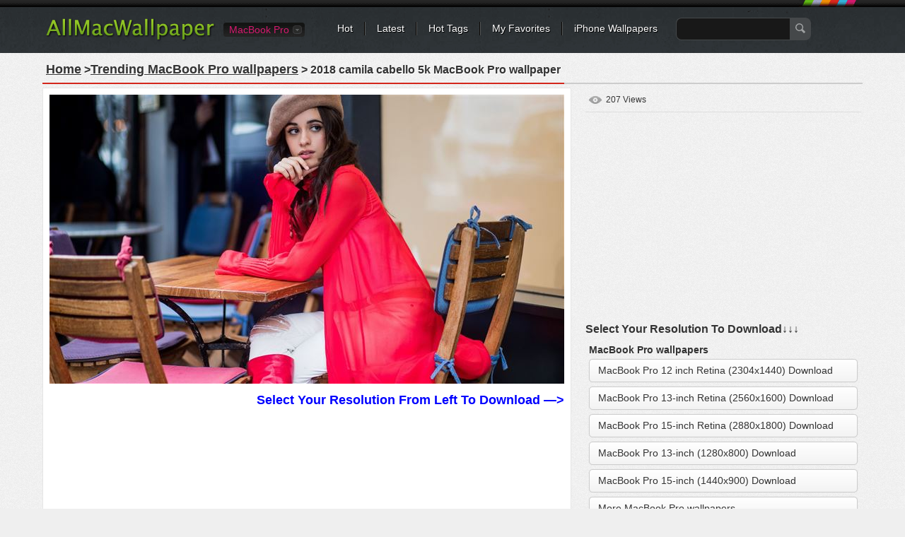

--- FILE ---
content_type: text/html; charset=utf-8
request_url: https://www.allmacwallpaper.com/macbook-pro-wallpaper/2018-camila-cabello-5k/26345
body_size: 10919
content:

<!DOCTYPE html PUBLIC "-//W3C//DTD XHTML 1.0 Transitional//EN" "http://www.w3.org/TR/xhtml1/DTD/xhtml1-transitional.dtd">
<html xmlns="http://www.w3.org/1999/xhtml">
<head>
<meta http-equiv="Content-Type" content="text/html; charset=utf-8" />

    <title>2018 camila cabello 5k MacBook Pro Wallpaper Download | AllMacWallpaper</title>
    <meta name="description" content="Download 2018 camila cabello 5k MacBook Pro  Wallpaper, More Popular MacBook Pro Wallpapers Free HD Wait For You." />
    <meta name="keywords" content="2018 camila cabello 5k , MacBook Pro wallpaper,Mac wallpaper , Celebrities MacBook Pro  Wallpaper" />
	<link rel="preload" as="image" href="https://res.allmacwallpaper.com/pic/Thumbnails/26345_728.jpg" fetchpriority="high" type="image/jpeg" >
	<link rel="canonical" href="https://www.allmacwallpaper.com/macbook-pro-wallpaper/2018-camila-cabello-5k/26345" />
<meta property="og:title" content="2018 camila cabello 5k mac Wallpapers" />
<meta property="og:type" content="article" />
<meta property="og:url" content="https://www.allmacwallpaper.com/macbook-pro-wallpaper/2018-camila-cabello-5k/26345" />
<meta property="og:image" content="//res.allmacwallpaper.com/get/Retina-MacBook-Air-13-inch-wallpapers/2018-camila-cabello-5k-2560x1600/26345-11.jpg" />
<meta property="og:site_name" content="allmacwallpaper" />
<meta property="og:description" content="Free download the 2018 camila cabello 5k wallpaper ,beaty your mac book . #Celebrities" /><script type="application/ld+json">{"@context":"http://schema.org","@type":"WebPage","@id":"https://www.allmacwallpaper.com/macbook-pro-wallpaper/2018-camila-cabello-5k/26345#webpage","name":"Painting 2018 camila cabello 5k Mac Wallpaper Download | AllMacWallpaper","url":"https://www.allmacwallpaper.com/macbook-pro-wallpaper/2018-camila-cabello-5k/26345","dateModified":"2022-09-25","datePublished":"2022-09-25","isPartOf":{"@type":"WebSite","@id":"https://www.allmacwallpaper.com/#WebSite","name":"AllMacWallpaper","url":"https://www.allmacwallpaper.com/"},"breadcrumb":{"@type":"BreadcrumbList","@id":"https://www.allmacwallpaper.com/macbook-pro-wallpaper/2018-camila-cabello-5k/26345#BreadcrumbList","itemListElement":[{"@type":"ListItem","item":{"@type":"ListItem","@id":"https://www.allmacwallpaper.com/#ListItem","name":"Home","url":"https://www.allmacwallpaper.com/"},"position":1},{"@type":"ListItem","item":{"@type":"ListItem","@id":"https://www.allmacwallpaper.com/mac-wallpapers#ListItem","name":"All Mac Hot Wallpapers","url":"https://www.allmacwallpaper.com/mac-wallpapers"},"position":2},{"@type":"ListItem","item":{"@type":"ListItem","@id":"https://www.allmacwallpaper.com/macbook-pro-wallpaper/2018-camila-cabello-5k/26345#ListItem","name":"Painting 2018 camila cabello 5k Mac Wallpaper Download | AllMacWallpaper","url":"https://www.allmacwallpaper.com/macbook-pro-wallpaper/2018-camila-cabello-5k/26345"},"position":3}]},"primaryImageOfPage":{"@type":"ImageObject","@id":"https://res.allmacwallpaper.com/get/Retina-MacBook-Air-13-inch-wallpapers/2018-camila-cabello-5k-2560x1600/26345-11.jpg#PrimaryImageOfPage","contentUrl":"https://res.allmacwallpaper.com/get/Retina-MacBook-Air-13-inch-wallpapers/2018-camila-cabello-5k-2560x1600/26345-11.jpg","caption":"2018 camila cabello 5k MacBook Pro wallpaper","representativeOfPage":true}}</script>
 
<link rel="dns-prefetch" href="//res.allmacwallpaper.com/" />
<link rel="dns-prefetch" href="//googleads.g.doubleclick.net" />
<link rel="dns-prefetch" href="//pagead2.googlesyndication.com" />
<link rel="dns-prefetch" href="//www.googletagservices.com" />
<link rel="dns-prefetch" href="//www.google-analytics.com" />
<link rel="dns-prefetch" href="//cdn.ampproject.org" />
<link rel="dns-prefetch" href="//adservice.google.com" />
<link rel="dns-prefetch" href="//tpc.googlesyndication.com" />
<link rel="dns-prefetch" href="//ade.googlesyndication.com" />
<link rel="dns-prefetch" href="//stats.g.doubleclick.net" />
<link rel="dns-prefetch" href="//fonts.googleapis.com" />
<link rel="dns-prefetch" href="//www.googletagservices.com" />
<link rel="dns-prefetch" href="//googleads.g.doubleclick.net" />
<style>
/* css reset */
body,div,dl,dt,dd,ul,ol,li,h1,h2,h3,h4,h5,h6,pre,form,fieldset,input,textarea,p,blockquote,th,td,a{ margin:0; padding:0; outline:none;}
h1, h2, h3, h4, h5, h6{ font-weight:normal; font-size:100%;}
address,caption,cite,code,dfn,em,th,var { font-weight:normal; font-style:normal;} 
table{ border-collapse:collapse; border-spacing:0;}
fieldset,img,abbr,acronym{border:0;}
input,textarea,select,button{ font-family:Helvetica, "Lucida Grande", Tahoma, Verdana, Arial, sans-serif; font-size:12px; color:#333;}
caption,th{ text-align:left;}
q:before, q:after{ content: '';}
ul,ol,dl{ list-style:none;}
.clearfix:after{content:"."; display:block; height:0; clear:both; visibility:hidden;}
.clearfix{display:inline-block;}
/* Hide from IE Mac \*/
.clearfix {display:block;}
/* End hide from IE Mac */

.newnav {margin:0px 0 0 60px;}

/*common style*/
body{ background:url(//res.allmacwallpaper.com/content/images/bg_body.png) repeat #EFEFEF; font:normal 12px/1.5 Helvetica, "Lucida Grande", Tahoma, Verdana, Arial, sans-serif; color:#333;}
a:link,a:visited{ text-decoration:none; color:#333;}
a:hover,a:active{ color:#659C1B;}
.noPadding{ padding:0 !important;}
.noMargin{ margin:0 !important;}

.h1L{
            float: left;
            /*display: inline-block;*/
            width: 90%;
            overflow: hidden;
            /*dborder-bottom: 3px solid red;*/
}
.h1L a{margin-right:5px;padding:3px}
.h1R{
            /*display: inline-block;*/
            float: right;
            position: relative;
            width: 10%;
            text-align: right;
}
.h1R span{color:#333;border: 1px solid rgb(27, 149, 224);border-radius: 5px;padding:1px 2px 1px 2px;}
.h1R div{background:url(//res.allmacwallpaper.com/content/images/down20.png?v=1) center no-repeat ;height:16px;}
.spanbtn{color:#333;border: 1px solid #FF0000;border-radius: 5px;padding:1px 5px 1px 5px;font-size:20px;}

/*header*/
#headerWrapper,#header{ height:75px; background:url(//res.allmacwallpaper.com/content/images/bg_header.png) repeat-x #2E3336;}
#header{ width:1200px; margin:0 auto;}
.logo{ float:left; margin:25px 0 0 25px;}
.nav{ margin:0 25px 0 300px; padding-top:31px; background:url(//res.allmacwallpaper.com/content/images/sprites.png) no-repeat right -40px;}
.nav li{ float:left; background:url(//res.allmacwallpaper.com/content/images/sprites.png) no-repeat right 0; padding:0 18px 0 16px; line-height:18px; white-space:nowrap;}
.nav li.last{ background:none; padding-right:0;}
.nav a{ color:#FFF; font-size:14px; text-shadow:#000 1px 1px 0;}
.nav a:hover{ color:#FF0;}
.search{ float:left; margin:-6px 0 0 10px;}
.searchInput{ float:left; border:1px solid #45484A; background:#181818; padding:5px; height:20px; width:150px; border-radius:8px 0 0 8px; -moz-border-radius:8px 0 0 8px; border-right:none; color:#CCC; font-size:14px;}
.searchBtn{ float:left; background:url(//res.allmacwallpaper.com/content/images/sprites.png) no-repeat -662px 8px #45484A; height:32px; width:30px; border:none; border-radius:0 8px 8px 0; -moz-border-radius:0 8px 8px 0; padding:0; cursor:pointer;}

.siteSwitch{ float:left; margin:32px 30px 0 10px; position:relative; z-index:1; font-size:14px;}
.siteSwitch .current{ cursor:pointer; float:left; height:20px; color:#D41A6E; padding:0 22px 0 8px; background:url(//res.allmacwallpaper.com/content/images/sprites.png?v0319) no-repeat right -420px; border-radius:4px; -moz-border-radius:4px; line-height:20px; min-width:30px;}
.siteSwitch .current:hover{ color:#FF0; background-position:right -450px;}
.siteSwitch .selector{ position:absolute; top:-4px; left:0; width:118px; padding:2px 0; border:1px solid #000; background-color:#131313; background-image:-webkit-gradient(linear,left top,left bottom,from(#131313),to(#242424)); background-image:-webkit-linear-gradient(top,#131313,#242424); background-image:-moz-linear-gradient(top,#131313,#242424); background-image:-ms-linear-gradient(top,#131313,#242424); background-image:-o-linear-gradient(top,#131313,#242424); background-image:linear-gradient(top,#131313,#242424); border-radius:4px; -moz-border-radius:4px;}
.siteSwitch .selector li{ line-height:18px; overflow:hidden; padding:1px 0;}
.siteSwitch .selector a{ display:block; height:20px; color:#D41A6E; text-indent:6px;}
.siteSwitch .selector a:hover{ background:#000; color:#FF0;}

.deviceSelector{ margin:15px 25px 0 25px; background:#FFF; border:1px solid #E5E5E5; text-shadow:#FFF 1px 1px 0; border-radius:6px; padding:15px; text-align:center; position:relative; z-index:1;}
.deviceArrow{ display:block; position:absolute; top:-35px; left:270px; width:45px; height:50px; background:url(//res.allmacwallpaper.com/content/images/device_arrow.png) no-repeat;}
.deviceSelector dt{ font-size:15px; padding-bottom:10px;}
.deviceSelector dd{ display:inline-block; +display:inline; zoom:1; padding:0 5px; white-space:nowrap; font-size:13px;}
.deviceSelector dd a{ float:left; border:1px solid #FFF; border-radius:5px; padding:80px 8px 5px 8px; display:block; background:url(//res.allmacwallpaper.com/content/images/devices.jpg) no-repeat;}
.deviceSelector dd a:hover{ border:1px solid #E1E1E1;}
.deviceSelector .s1 a{ background-position:center 0;}
.deviceSelector .s2 a{ background-position:center -100px;}
.deviceSelector .s3 a{ background-position:center -200px;}
.deviceSelector .s4 a{ background-position:center -300px;}

/*footer*/
#footerWrapper{ background:url(//res.allmacwallpaper.com/content/images/bg_footer.png) repeat-x #4B4F53; height:80px; margin-top:25px;}
#footer{ width:1160px; background:url(//res.allmacwallpaper.com/content/images/bg_footer.png) repeat-x #4B4F53; height:80px; margin:10px auto 0 auto; color:#AAA; text-shadow:#333 1px 1px 0; white-space:nowrap;}
#footer ul{ height:80px; overflow:hidden; margin:0 auto; }
#footer li{ float:left; margin-top:18px;}
#footer li ul{ width:auto; height:auto; line-height:1.2; padding:5px 0; margin-right:20px;}
#footer li li{ border-left:1px solid #666; padding:0 12px; margin:0 0 3px 0;}
#footer li li.first{ padding-left:0; border-left:none;}
#footer a{ color:#DDD;}
#footer a:hover{ color:#FF0;}
#footer .socialBtn { margin:18px 6px 0 6px; height:32px;}
#footer .socialBtn a{ display:block; width:32px; height:32px; text-indent:-999em; overflow:hidden; background:url(//res.allmacwallpaper.com/content/images/sprites.png) no-repeat;}
#footer .s1 a{ background-position:-280px 0;}
#footer .s2 a{ background-position:-320px 0;}
#footer a.go2Top{ float:right; margin:-96px 0 0 0; width:55px; height:32px; background:url(//res.allmacwallpaper.com/content/images/sprites.png) no-repeat -360px 0; color:#FFF; text-shadow:#000 1px 1px 0; text-indent:20px; line-height:20px;}
#footer a.go2Top:hover{ color:#FF0;}

/*main*/
#wrapper{ min-height:640px; margin:0 auto; width:1200px; padding-bottom:10px;}
.filters{ margin:15px 20px 0 20px; background:url(//res.allmacwallpaper.com/content/images/bg_filters.png) repeat #F4F4F4; border:1px solid #E5E5E5; text-shadow:#FFF 1px 1px 0; padding:10px 15px;}
.resultNum{ float:left; padding:2px 3px; font-size:24px; font-family:Georgia;}
.resultInfo{ float:left; padding:2px 15px;}
.resultInfo strong{ font-size:14px;}
.filtersCol{ float:right; margin:5px 0;}
.filtersCol dl{ float:left; height:28px; padding:2px 0; border-radius:5px; -moz-border-radius:5px; background:url(//res.allmacwallpaper.com/content/images/sprites.png) no-repeat right -120px; margin-right:8px;  position:relative; z-index:100;}
.filtersCol dt{ float:left; height:28px; border-radius:5px 0 0 5px; -moz-border-radius:5px 0 0 5px; background:url(//res.allmacwallpaper.com/content/images/sprites.png) no-repeat right -160px; line-height:28px; color:#F0F0F0; padding:0 8px; text-shadow:#333 1px 1px 0;}
.filtersCol dd.selected{ float:left; height:26px; background:url(//res.allmacwallpaper.com/content/images/sprites.png) no-repeat right -200px; border:1px solid #B3B3B3; border-left:none; border-radius:0 5px 5px 0; -moz-border-radius:0 5px 5px 0; margin-right:-2px;}
.filtersCol dd.selected a{ display:block; height:26px; padding:0 20px 0 8px; line-height:26px; min-width:32px;}
.filtersCol dd.cate a{ min-width:45px;}
.filtersCol .filter{ clear:both;}
.filtersCol .filter ul{ visibility:hidden; min-width:100%; background:#FEFEFE; border:1px solid #B3B3B3; border-top:none; position:absolute; z-index:100; top:29px; border-radius:0 0 5px 5px; -moz-border-radius:0 0 5px 5px; box-shadow:1px 1px 2px rgba(0, 0, 0, 0.1); -moz-box-shadow:1px 1px 2px rgba(0, 0, 0, 0.1); -webkit-box-shadow:1px 1px 2px rgba(0, 0, 0, 0.1); padding:8px 0;}
.filtersCol .expanded .filter ul{ visibility:visible;}
.filtersCol .expanded dt{ border-radius:5px 0 0 0; -moz-border-radius:5px 0 0 0;}
.filtersCol .expanded dd.selected{ border-radius:0 5px 0 0; -moz-border-radius:0 5px 0 0;}
.filtersCol .filter a{ padding:1px 10px 2px 10px; display:block; white-space:nowrap;}
.filtersCol .filter .current a{ color:#659C1B; font-weight:bold;}
.filtersCol .filter a:hover,.filtersCol .filter .current a:hover{ background:#4F5253; color:#FFF; text-shadow:#000 1px 1px 0;}
.filtersCol dd.page{ border:1px solid #B3B3B3; border-radius:5px; -moz-border-radius:5px;}
.filtersCol dd.page a{ min-width:24px;}
.filtersCol .expanded dd.page{ border-radius:5px 5px 0 0; -moz-border-radius:5px 5px 0 0;}
.filtersCol .btn{ float:left; margin-top:4px;}
.filtersCol .btn a{ display:block; width:26px; height:26px; background:url(//res.allmacwallpaper.com/content/images/sprites.png) no-repeat -200px 0; text-indent:-999em; overflow:hidden; transition-duration:0.3s; transition-timing-function:ease-in; -webkit-transition-duration:0.3s; -webkit-transition-timing-function:ease-in; -moz-transition-duration:0.3s; -moz-transition-timing-function:ease-in;}
.filtersCol .btn:hover a{ transform:rotate(180deg); -webkit-transform:rotate(180deg); -moz-transform:rotate(180deg);}

.lists{ margin:3px 0; padding:0 12px;}
.lists dl{ float:left; padding-bottom:9px; background:url(//res.allmacwallpaper.com/content/images/bg_list.png) no-repeat right bottom; margin:6px 8px; vertical-align:middle;}
.lists dl img{ display:block; width:100%;}
.lists dt{ padding:7px 7px 0 7px; border:1px solid #E5E5E5; border-bottom:none; background:#FFF; font:0/0 Arial; width:360px; height:212px; overflow:hidden; text-align:center;}
.lists dd{ border:1px solid #E5E5E5; border-top:none; background:#FFF; padding:7px 7px 0 7px; height:48px; font-size:12px; color:#666;}
.lists a:link,.lists a:visited{ color:rgb(27, 149, 224);}
.lists a:hover,.lists a:active{ color:#659C1B;}
.lists .listAdsense{ background:none; text-align:center; padding:0; background:#FFF; border:1px solid #E5E5E5; margin-bottom:15px;}
.lists .listAdsense dt{ background:none; width:auto; border:none;}
.lists .listAdsense dd{ display:inline-block; border:none; height:256px; overflow:hidden; width:360px; padding:7px; line-height:0;}
.lists .listAdsense dd:first-child{ float:left;}
.lists .listAdsense dd:last-child{ float:right;}
.listAdsenseFull{ text-align:center; margin:3px 0; padding:0 20px;clear:both;}
.listAdsenseFull.bottom{ padding-top:20px;}
.lists .title{ display:block; width:100%; text-transform:capitalize; height:18px; overflow:hidden; line-height:1.2; padding-top:2px;}
.lists .favorite{ float:right; background:url(//res.allmacwallpaper.com/content/images/sprites.png) no-repeat 0 -116px; text-indent:12px; margin-right:10px;}
.lists .views{ float:right; background:url(//res.allmacwallpaper.com/content/images/sprites.png) no-repeat 0 -156px; text-indent:16px;}
.pageList { float:right;margin:0 20px; letter-spacing:0; text-align:center;width:760px;}
.pageList a,.pageList .current{ display:inline-block; margin:0 6px; padding:0 8px; line-height:30px; font-size:14px; min-width:14px; border:1px solid #CCC; text-shadow:1px 1px 0 #FFF;
background:#FEFEFE;
background: -webkit-gradient(linear, left top, left bottom, from(#FEFEFE), to(#E3E3E3));
background: -webkit-linear-gradient(#FEFEFE, #E3E3E3);
background: -moz-linear-gradient(top, #FEFEFE, #E3E3E3);
background: -ms-linear-gradient(#FEFEFE, #E3E3E3);
background: -o-linear-gradient(#FEFEFE, #E3E3E3);
background: linear-gradient(#FEFEFE, #E3E3E3);
-webkit-border-radius:30px; 
-moz-border-radius:30px;
border-radius:30px;
-webkit-box-shadow:0 1px 0 rgba(204, 204, 204, 0.65);
-moz-box-shadow:0 1px 0 rgba(204, 204, 204, 0.65);
box-shadow:0 1px 0 rgba(204, 204, 204, 0.65);
}
.pageList .current{ border-color:#85B53C; font-weight:bold; color:#588318;}
.pageList .prev{ float:left; padding:0 10px;}
.pageList .next{ float:right; padding:0 10px;}
.listloading{ clear:both; padding:5px 8px; background:url(//res.allmacwallpaper.com/content/images/bg_filters.png) repeat; border:1px solid #E5E5E5; height:26px; margin:10px 25px; letter-spacing:0; line-height:24px; font-size:14px; border-radius:5px; -moz-border-radius:5px; text-shadow:#fff 1px 1px 0; text-align:center;}

/*subpage*/

.pageHeader{ margin:5px 20px; border-bottom:2px solid #CCC; text-shadow:#FFF 1px 1px 0;}
.pageHeader .title{ float:left; margin-bottom:-2px; border-bottom:2px solid #D3271C; padding:5px; font-weight:bold; font-size:16px;}
.pageHeader .share{ float:right; text-transform:uppercase; margin:6px 6px 0 0;}
.colMore{ float:right; margin:8px 10px 0 0; font-size:14px; text-transform:uppercase; background:url(//r1.ilikewallpaper.net/content/images/icon_col_more.png) no-repeat right center; 
padding-right:15px;}
.wallpaperMain{ float:left; width:748px; margin-left:20px;}
.wallpaperMainEntry{ width:728px; padding:9px; border:1px solid #E5E5E5; background:#FFF;}
.wallpaperShare{ margin-top:10px;}
.wallpaperGuide{ margin-top:10px;}
.wallpaperGuide .qrCode{ float:right; margin:-9px;}
.wallpaperGuide p{ line-height:1.8; padding:2px 0 5px 5px;}

.wallInfo{ float:left; width:390px; margin-left:20px;}
.wallInfo dl{ border-bottom:1px solid #DDD; padding:8px 5px;}
.wallInfo dt{ float:left; text-indent:-999em; overflow:hidden; width:24px; height:18px; background:url(//res.allmacwallpaper.com/content/images/sprites.png) no-repeat;}
.wallInfo .favorites dt{ background-position:-200px -118px;}
.wallInfo .favorites dt.done{ background-position:-300px -118px;}
.wallInfo .favorites .add{ float:right; padding:0 5px; color:#666;}
.wallInfo .favorites:hover{ background:#FFF; cursor:pointer;}
.wallInfo .views dt{ background-position:-200px -156px;}
.wallInfo .url dt{ background-position:-200px -200px;}
.wallInfo .color dt{ background-position:-200px -240px;}
.wallInfo .resolution{ padding-top:5px;}
.wallInfo .resolution a{ display:block; margin-top:6px; padding:5px 12px; font-size:14px; border-radius:5px; background:#FFF; border:1px solid #CDCDCD;
background: -webkit-gradient(linear, left top, left bottom, from(#FFF), to(#F3F3F3));
background: -webkit-linear-gradient(#FFF, #F3F3F3);
background: -moz-linear-gradient(top, #FFFFFF, #F3F3F3);
background: -ms-linear-gradient(#FFF, #F3F3F3);
background: -o-linear-gradient(#FFF, #F3F3F3);
background: linear-gradient(#FFF, #F3F3F3);
-webkit-box-shadow:0px 0 1px rgba(0, 0, 0, 0.15);
-moz-box-shadow:0px 0 1px rgba(0, 0, 0, 0.15);
box-shadow:0px 0 1px rgba(0, 0, 0, 0.15);}
.wallInfo .resolution a.current{ color:#588318; border-color:#85B53C;}
.downloadList{ padding:5px;}
.downloadList h3{ font-size:14px; padding-top:5px; line-height:1;}
.wallInfo .author dt{ background-position:-400px -119px;}
.wallInfo .author dt{ background-position:-400px -119px;}
.wallInfo .url input{ background:none; border:none; margin:0; padding:0;}
.wallInfo .color dd a{ float:left; width:32px; height:12px; text-indent:-999em; overflow:hidden; margin-top:3px; background-image:url(//res.allmacwallpaper.com/content/images/sprites.png); background-position:0 -400px; background-repeat:no-repeat;}
.wallInfo .color dd a:hover{ -webkit-transform: scale(1.1); -moz-transform: scale(1.1); -o-transform: scale(1.1); transform: scale(1.1); box-shadow:1px 1px 2px rgba(0, 0, 0, 0.3); -moz-box-shadow:1px 1px 2px rgba(0, 0, 0, 0.3);}
.wallInfo .color dd a:first-child{ -moz-border-radius:3px 0 0 3px; border-radius:3px 0 0 3px;}
.wallInfo .color dd a:last-child{ -moz-border-radius:0 3px 3px 0; border-radius:0 3px 3px 0;}
.wallInfo .color .black{ background-color:#000;}
.wallInfo .color .gray{ background-color:#CCC;}
.wallInfo .color .white{ background-color:#FFF;}
.wallInfo .color .black{ background-color:#000;}
.wallInfo .color .orange{ background-color:#F90;}
.wallInfo .color .yellow{ background-color:#FF0;}
.wallInfo .color .green{ background-color:#0A0;}
.wallInfo .color .red{ background-color:#E00;}
.wallInfo .color .blue{ background-color:#32CEFF;}
.wallInfo .color .brown{ background-color:#B87250;}
.wallInfo .color .cyan{ background-color:#2E4565;}
.wallInfo .color .purple{ background-color:#60C;}
.wallInfo .color .pink{ background-color:#F3F;}
.wallInfo .color .gold{ background-color:#F49018;}
.wallInfo dl.tags{ border-top:1px solid #DDD; border-bottom:none;}
.wallInfo .tags dt{ display:none;}
.wallInfo .tags dd{ float:left; margin:4px 8px 3px 0; }
.wallInfo .tags a{ float:left; background:url(//res.allmacwallpaper.com/content/images/sprites.png) no-repeat right -300px; padding-right:6px; height:22px; text-shadow:#FFF 1px 1px 0; cursor:pointer; white-space:nowrap;}
.wallInfo .tags a:hover{ background-position:right -330px; color:#3F5C12;}
.wallInfo .tags i{ height:12px; background:#AAA; color:#FFF; border-radius:3px; -moz-border-radius:3px; font-size:10px; line-height:12px; margin:4px 0 0 5px; padding:0 2px; text-shadow:none; font-style:normal;}
.wallInfo .tags a:hover i{ background:#73A822;}
.wallInfo .tags em{ float:left; height:22px; background:url(//res.allmacwallpaper.com/content/images/sprites.png) no-repeat -758px -300px; padding-left:16px;}
.wallInfo .tags a:hover em{ background:url(//res.allmacwallpaper.com/content/images/sprites.png) no-repeat -758px -330px;}

.wallTips{ margin:10px 6px; padding:0 12px 5px 18px; background:url(//res.allmacwallpaper.com/content/images/ico_tips.png) no-repeat; color:#999; text-shadow:1px 1px 0 #FFF;}

/*pop*/
.overlayer{ width:100%; height:100%; background:#000; filter:Alpha(opacity=50); -moz-opacity:.50; opacity:0.50; position:fixed; z-index:999; top:0; left:0;}
.popup{ position:fixed; z-index:1000; top:50%; left:50%; margin:-150px 0 0 -305px; width:600px; min-height:200px; border:7px solid #2C3134; border-radius:10px; -moz-border-radius:10px; background:url(//res.allmacwallpaper.com/content/images/bg_body.png) repeat;}
.popup .close{ position:absolute; top:-16px; right:-16px; width:29px; height:29px; display:block; text-indent:-999em; overflow:hidden; background:url(//res.allmacwallpaper.com/content/images/sprites.png) no-repeat -300px -300px;}
.popTitle{ font-size:20px; padding:10px 5px 5px 5px; margin:0 15px; text-shadow:#FFF 1px 1px 0;}
.tagCloud{ padding:5px 20px 20px 20px; line-height:1.2;}
.tagCloud a{ margin:0 6px; color:#598A17; white-space:nowrap;}
.tagCloud a:hover{ background:#598A17; color:#FFF;}

/*normal page*/
#main{ margin:15px auto 0 auto;}
.favoritesList{ text-align:left; margin:0 20px;}
.favoritesList dl{ margin:5px 12px;}

.socialShare{ width:310px; height:20px; padding:10px 5px; background:rgba(255, 255, 255, 0.3); border-radius:3px; -moz-border-radius:3px;}
.socialShare li{ float:left; padding:0 5px;}

.swichTips{ background:#FFFFCC; border-radius:0 0 10px 10px; box-shadow:0 1px 1px rgba(0, 0, 0, 0.22), 0 0 20px #F9DC91 inset; font-size:15px; margin-bottom:15px; padding:10px 25px;}
.swichTips .close{ margin-left:15px; font-size:12px; color:#666; cursor:pointer; background:url(//res.allmacwallpaper.com/content/images/close_tips.png) no-repeat left center; padding-left:12px;}
#subpage .swichTips{ text-align:center;}

.prevnext{ margin-top:5px; position:relative; z-index:1;}
.prevnext li{ float:left; background:#FFF; width:176px; padding:5px; margin:5px 0; box-shadow:0 1px 2px rgba(0, 0, 0, 0.07);}
.prevnext .next{ float:right; margin-left:8px;}
.prevnext img{ display:block; width:176px;}
.prevnext li a{ display:block; position:relative;}
.prevnext li a strong { width:100%; height:100%; top:0; left:0; position:absolute; text-indent:-999em; overflow:hidden; background:none;}
.prevnext li a:hover img{opacity:0.5; filter:Alpha(opacity=50);}
.prevnext .prev a:hover strong{ background:url(//res.allmacwallpaper.com/content/images/btn_prevnext.png) no-repeat 0 center;}
.prevnext .next a:hover strong{ background:url(//res.allmacwallpaper.com/content/images/btn_prevnext.png) no-repeat -176px center;}
.prevnext .none{ width:176px; height:100%; top:5px; position:absolute; background:#F9F9F9; background:rgba(255, 255, 255, 0.6); color:#AAA; padding:0 5px; text-align:center; box-shadow:0 1px 2px rgba(0, 0, 0, 0.07);}
.prevnext .none i{ position:absolute; width:175px; top:50%; left:0; margin-top:-20px; font-style:normal;}
.prevnext .prev .none{ right:0;}
.prevnext .next .none{ left:0;}

.wallpaperMainMore{ margin:5px -10px; position:relative; z-index:1;}
.wallpaperMainMore h3{ margin:10px 10px 0 10px; font-size:16px; font-weight:bold;}
.wallpaperMainMore h3:before{ content:" "; display:inline-block; width:6px; height:6px; border-radius:50%; background:#D3271C; overflow:hidden; vertical-align:middle; margin-right:5px;}
.wallpaperMainMore li{ float:left; background:#FFF; width:225px; padding:5px; margin:10px; box-shadow:0 1px 2px rgba(0, 0, 0, 0.07);}
.wallpaperMainMore img{ display:block; width:225px;}
.wallpaperMainMore li a{ display:block; position:relative; color:#666;}
.wallpaperMainMore li a:hover{ color:#659C1B;}
.wallpaperMainMore li a:hover img{opacity:0.5; filter:Alpha(opacity=50);}
.wallpaperMainMore li span{ width:225px; overflow:hidden; display:block; white-space:nowrap; text-overflow:ellipsis; margin-top:3px;}

.downloading{ position:fixed; background:rgba(0,0,0,0.6); width:100%; height:100%; left:0; top:0; right:0; bottom:0; z-index:9999;}
.downloadingLayer{ position:absolute; padding:10px; width:742px; min-height:200px; left:50%; top:50%; transform:translate(-50%, -50%); -webkit-transform:translate(-50%, -50%); background:#EFEFEF; border:5px solid #FFF;}
.downloadingLayer .close{ display:block; position:absolute; right:-18px; top:-18px; background:#000; border:2px solid #FFF; width:30px; height:30px; border-radius:50%; text-align:center; line-height:30px; color:#FFF; font-size:20px; cursor:pointer; box-shadow:0 1px 2px rgba(0, 0, 0, 0.45);}
.downloadingLayer .close:hover{ background:#C00;}
.downloadingLayer .close:before,.downloadingLayer .close:after{ display:block; content:" "; width:2px; height:18px; background:#FFF; overflow:hidden; transform:rotate(45deg); -moz-transform:rotate(45deg); -webkit-transform:rotate(45deg); -o-transform:rotate(45deg); position:absolute; top:6px; right:14px;}
.downloadingLayer .close:after{ transform:rotate(-45deg); -moz-transform:rotate(-45deg); -webkit-transform:rotate(-45deg); -o-transform:rotate(-45deg);}
.downloadingTitle{ text-align:center; font-size:18px; font-weight:bold;}
.downloadingGoogle{ width:728px; height:90px; margin:10px auto 0 auto; background:#FFF;}
.downloadingMore{ margin-top:10px; position:relative; z-index:1;}
.downloadingMore h3{ margin:0 10px; font-size:16px; font-weight:bold;}
.downloadingMore h3:before{ content:" "; display:inline-block; width:6px; height:6px; border-radius:50%; background:#D3271C; overflow:hidden; vertical-align:middle; margin-right:5px;}
.downloadingMore li{ float:left; background:#FFF; width:225px; padding:5px; margin:6px; box-shadow:0 1px 2px rgba(0, 0, 0, 0.07);}
.downloadingMore img{ display:block; width:225px;}
.downloadingMore li a{ display:block; position:relative; color:#666;}
.downloadingMore li a:hover{ color:#659C1B;}
.downloadingMore li a:hover img{opacity:0.5; filter:Alpha(opacity=50);}
.downloadingMore li span{ width:225px; overflow:hidden; display:block; white-space:nowrap; text-overflow:ellipsis; margin-top:3px;}
.downloadingBtn{ text-align:center; padding:10px;}
.downloadingBtn a{ display:inline-block; background:url(//res.allmacwallpaper.com/content/images/btns_pinterest.png) no-repeat; padding-right:10px;}
.downloadingBtn a span{ float:left; height:43px; background:url(//res.allmacwallpaper.com/content/images/btns_pinterest.png) no-repeat; padding:0 5px 0 36px; cursor:pointer; font-size:20px; color:#FFF; line-height:38px; text-shadow:0 -1px 1px rgba(74,119,19,0.95);}
.downloadingBtn a.pinterest{ background-position:right -100px;}
.downloadingBtn a.pinterest:hover{ background-position:right -150px;}
.downloadingBtn a.pinterest span{ background-position:0 0; text-shadow:0 -1px 1px rgba(154,45,36,0.95);}
.downloadingBtn a.pinterest:hover span{ background-position:0 -50px;}
</style>
<link rel="dns-prefetch" href="//res.allmacwallpaper.com" />
<link rel="dns-prefetch" href="//googleads.g.doubleclick.net" />
<link rel="dns-prefetch" href="//pagead2.googlesyndication.com" />
<link rel="dns-prefetch" href="//www.googletagservices.com" />
<link rel="dns-prefetch" href="//www.google-analytics.com" />

<script type="text/javascript" src="//res.allmacwallpaper.com/scripts/jquery-1.7.1.min.js?v=1112" defer></script>
<script type="text/javascript" src="//res.allmacwallpaper.com/scripts/iWallpaper.js?v=1112" defer></script>

    <script type="text/javascript">
        var wallId = '26345';
        $(document).ready(function () {
            var ids = readCookie('Favorites');
            if (!ids) {
                ids = '';
            }
            var arr = ids.split(',');
            var flag = false;
            for (var i = 0; i < arr.length; i++) {
                if (arr[i] == wallId) {
                    flag = true;
                    break;
                }
            }
            if (flag) {
                $('#dlRemoveFav').show();
            }
            else {
                $('#dlAddFav').show();
            }
            $('#dlRemoveFav').click(function () {
                for (var i = 0; i < arr.length; i++) {
                    if (arr[i] == wallId) {
                        arr.splice(i, 1);
                        break;
                    }
                }
                $('#dlRemoveFav').hide();
                $('#dlAddFav').show();
                $('.favorites dd span').text($('.favorites dd span').first().text() * 1 - 1);
                createCookie("Favorites", arr.join(','), 365);
            });
            $('#dlAddFav').click(function () {
                arr.push(wallId);
                $('#dlRemoveFav').show();
                $('#dlAddFav').hide();
                $('.favorites dd span').text($('.favorites dd span').first().text() * 1 + 1);
                $.get('/Service/PlusFavorites/' + wallId);
                createCookie("Favorites", arr.join(','), 365);
            });
            $.get('/Service/PlusViews/' + wallId, function (result) {
                $('dl.views dd span').text(result.ViewTimes);
                $('.favorites dd span').text(result.Favorited);
            });
            if (window.screen.width < 1200) {
                $('.pageControl').hide();
            }
        });
    </script>

<script  data-ad-client="ca-pub-7885154074221123" async src="//pagead2.googlesyndication.com/pagead/js/adsbygoogle.js?client=ca-pub-7885154074221123" crossorigin="anonymous"></script>
<script  type="text/javascript" src="https://r1.ilikewallpaper.net/scripts/lazysizes.min.js" async></script>
<script type="text/javascript">
window.lazySizesConfig = window.lazySizesConfig || {};
lazySizesConfig.loadMode = 1;
</script>
<link rel="shortcut icon" href="//res.allmacwallpaper.com/content/images/icon.png" >
</head>
<body>
<a name="top"></a>
<div id="headerWrapper">
	<div id="header">
		<h2 class="logo"><a href="/" title="All Mac Wallpaper" ><img src="//res.allmacwallpaper.com/content/images/logo.png" width="241" height="34" alt="All Mac Wallpaper" /></a></h2>
		<div class="siteSwitch">
			<a href="javascript:" class="current" id="ddFwVersion" FwVersion="macbook-pro">MacBook Pro</a>
		</div>
		<ul class="nav">
			<li><a href="/macbook-pro-wallpapers">Hot</a></li>
			<li><a href="/macbook-pro-wallpapers/Date">Latest</a></li>
			<li><a href="/hot-tags">Hot Tags</a></li>
			<li ><a href="/favorites">My Favorites</a></li>
			<li class="last"><a href="https://www.ilikewallpaper.net/iphone-iwallpapers/" title="iphone wallpapers">iPhone Wallpapers</a></li>
			<li class="last">
				<div class="search">
					<input type="text" class="searchInput" />
					<input type="button" value=" " class="searchBtn" />
				</div>
			</li>
		</ul>
	</div>
</div>
<div id="wrapper" class="clearfix">
    <dl class="deviceSelector" id="ulFwVersion" style="display:none">
	    <dt><i class="deviceArrow"></i><strong>What are you looking for?</strong> AllMacWallpaper provides wallpapers for your following Macs:</dt>
	    <dd class="s3"><a href="/macbook-air-wallpapers" title="MacBook Air Wallpapers">MacBook Air Wallpapers</a></dd>
	    <dd class="s2"><a href="/macbook-pro-wallpapers" title="MacBook Pro Wallpapers">MacBook Pro Wallpapers</a></dd>
	    <dd class="s4"><a href="/imac-wallpapers" title="iMac Wallpapers">iMac Wallpapers</a></dd>
	    <dd class="s2"><a href="/mac-wallpapers" title="All Mac Wallpapers">All Mac Wallpapers</a></dd>
    </dl>
    
<div class="pageHeader clearfix">
    <h1 class="title"><a href="/" title="All Mac Wallpapers" style="text-decoration:underline;font-size:18px;" >Home</a> &gt;<a style="text-decoration:underline;font-size:18px;" title="Trending MacBook Pro wallpapers" href="/macbook-pro-wallpapers">Trending MacBook Pro wallpapers</a> &gt;&nbsp;2018 camila cabello 5k MacBook Pro wallpaper</h1>
    <div class="share">
        <!-- Go to www.addthis.com/dashboard to customize your tools -->

    </div>
</div>
<div class="wallpaperMain">
    <div class="wallpaperMainEntry" itemscope itemtype="http://schema.org/ImageObject">
		<meta itemprop="representativeOfPage" content="True">
		<meta itemprop="width" content="2560">
		<meta itemprop="height" content="1600">
		<meta itemprop="name" content="2018 camila cabello 5k mac wallpaper">
        <a href="//res.allmacwallpaper.com/get/Retina-MacBook-Air-13-inch-wallpapers/2018-camila-cabello-5k-2560x1600/26345-11.jpg" itemprop="contentUrl" ><img itemprop="thumbnail" fetchpriority="high" width="728" height="409" src="https://res.allmacwallpaper.com/pic/Thumbnails/26345_728.jpg" alt="2018 camila cabello 5k Mac Wallpaper" /></a>
        <div style="margin-top:10px">
        <div id="todown" style="font-size:18px; font-weight:bold;width:728px; text-align:right;color:blue;">Select Your Resolution From Left To Download  —></div>
            <!-- Mac Detail Wide -->
				<ins class="adsbygoogle"
     style="display:block"
     data-ad-client="ca-pub-7885154074221123"
     data-ad-slot="6108928503"
     data-ad-format="auto"></ins>
				<script>
				(adsbygoogle = window.adsbygoogle || []).push({});
				</script>
        </div>
    </div>
    <div class="wallpaperMainMore">
        <h3>Related Mac Wallpapers</h3>
        <ul class="clearfix">
                <li>
                    <a href="/macbook-air-wallpaper/madison-beer-ck-2019-8k/20297" title="madison beer ck 2019 8k MacBook Pro wallpaper"><img data-pin-nopin="true" class="lazyload" src="/content/images/b.jpg" data-src="//res.allmacwallpaper.com/pic/Thumbnails/20297_360.jpg" width="225"  height="140" alt="madison beer ck 2019 8k MacBook Pro  wallpaper"><span itemprop="caption">madison beer ck 2019 8k</span></a>
                </li>
                <li>
                    <a href="/macbook-air-wallpaper/anya-taylor-joy-vanity-fair-5k/23841" title="anya taylor joy vanity fair 5k MacBook Pro wallpaper"><img data-pin-nopin="true" class="lazyload" src="/content/images/b.jpg" data-src="//res.allmacwallpaper.com/pic/Thumbnails/23841_360.jpg" width="225"  height="140" alt="anya taylor joy vanity fair 5k MacBook Pro  wallpaper"><span itemprop="caption">anya taylor joy vanity fair 5k</span></a>
                </li>
                <li>
                    <a href="/macbook-air-wallpaper/selena-gomez-8k-puma/19957" title="selena gomez 8k puma MacBook Pro wallpaper"><img data-pin-nopin="true" class="lazyload" src="/content/images/b.jpg" data-src="//res.allmacwallpaper.com/pic/Thumbnails/19957_360.jpg" width="225"  height="140" alt="selena gomez 8k puma MacBook Pro  wallpaper"><span itemprop="caption">selena gomez 8k puma</span></a>
                </li>
                <li>
                    <a href="/macbook-air-wallpaper/5k-selena-gomez-puma-2019/20309" title="5k selena gomez puma 2019... MacBook Pro wallpaper"><img data-pin-nopin="true" class="lazyload" src="/content/images/b.jpg" data-src="//res.allmacwallpaper.com/pic/Thumbnails/20309_360.jpg" width="225"  height="140" alt="5k selena gomez puma 2019... MacBook Pro  wallpaper"><span itemprop="caption">5k selena gomez puma 2019...</span></a>
                </li>
                <li>
                    <a href="/macbook-air-wallpaper/karen-gillan-kathryn-newt/19993" title="karen gillan kathryn newt... MacBook Pro wallpaper"><img data-pin-nopin="true" class="lazyload" src="/content/images/b.jpg" data-src="//res.allmacwallpaper.com/pic/Thumbnails/19993_360.jpg" width="225"  height="140" alt="karen gillan kathryn newt... MacBook Pro  wallpaper"><span itemprop="caption">karen gillan kathryn newt...</span></a>
                </li>
                <li>
                    <a href="/macbook-air-wallpaper/dwayne-johnson-under-armour-5k-2019/20653" title="dwayne johnson under armour 5k 2019 MacBook Pro wallpaper"><img data-pin-nopin="true" class="lazyload" src="/content/images/b.jpg" data-src="//res.allmacwallpaper.com/pic/Thumbnails/20653_360.jpg" width="225"  height="140" alt="dwayne johnson under armour 5k 2019 MacBook Pro  wallpaper"><span itemprop="caption">dwayne johnson under armour 5k 2019</span></a>
                </li>
                <li>
                    <a href="/macbook-air-wallpaper/michelle-jenner/22665" title="michelle jenner MacBook Pro wallpaper"><img data-pin-nopin="true" class="lazyload" src="/content/images/b.jpg" data-src="//res.allmacwallpaper.com/pic/Thumbnails/22665_360.jpg" width="225"  height="140" alt="michelle jenner MacBook Pro  wallpaper"><span itemprop="caption">michelle jenner</span></a>
                </li>
                <li>
                    <a href="/macbook-air-wallpaper/kendall-jenner-penshoppe-5k/21029" title="kendall jenner penshoppe 5k MacBook Pro wallpaper"><img data-pin-nopin="true" class="lazyload" src="/content/images/b.jpg" data-src="//res.allmacwallpaper.com/pic/Thumbnails/21029_360.jpg" width="225"  height="140" alt="kendall jenner penshoppe 5k MacBook Pro  wallpaper"><span itemprop="caption">kendall jenner penshoppe 5k</span></a>
                </li>
                <li>
                    <a href="/macbook-air-wallpaper/kylie-jenner-2019-5k/20985" title="kylie jenner 2019 5k MacBook Pro wallpaper"><img data-pin-nopin="true" class="lazyload" src="/content/images/b.jpg" data-src="//res.allmacwallpaper.com/pic/Thumbnails/20985_360.jpg" width="225"  height="140" alt="kylie jenner 2019 5k MacBook Pro  wallpaper"><span itemprop="caption">kylie jenner 2019 5k</span></a>
                </li>

        </ul>
    </div>
</div>
<div class="wallInfo">
    <dl title="Add to My Favorites?" class="favorites clearfix" id="dlAddFav" style="display:none">
        <dt>Favorites:</dt>
        <dd>Favorite?<em class="add"><span>0</span> Favorited</em></dd>
    </dl>
    <dl id="dlRemoveFav" class="favorites clearfix" title="You have added this to My Favorites. Click to undo." style="display:none">
        <dt class="done">Favorites:</dt>
        <dd>Your Favorite<em class="add"><span>207</span> Favorited</em></dd>
    </dl>
    <dl class="views clearfix">
        <dt>Views:</dt>
        <dd>207 Views</dd>
    </dl>
    <div style="padding:10px 0 0 5px;">
        <!-- Mac Detail 336 -->
        <ins class="adsbygoogle"
     style="display:block"
     data-ad-client="ca-pub-7885154074221123"
     data-ad-slot="8607134106"
     data-ad-format="auto"></ins>
        <script>
		(adsbygoogle = window.adsbygoogle || []).push({});
        </script>
    </div>
    <div class="resolution clearfix">
        <div id="todown" style="font-size:16px; font-weight:bold;">Select Your Resolution To Download↓↓↓</div>
                <div class="downloadList">
                    <h3><b>MacBook Pro wallpapers</b></h3>

                            <a  title="2018 camila cabello 5k MacBook Pro wallpapers" onclick="showdiv(26345,14)"  href="//res.allmacwallpaper.com/get/MacBook-Pro-12-inch-4K-Retina-wallpapers/2018-camila-cabello-5k-2304x1440/26345-14.jpg">MacBook Pro 12 inch Retina (2304x1440) Download</a>
                            <a  title="2018 camila cabello 5k MacBook Pro wallpapers" onclick="showdiv(26345,11)"  href="//res.allmacwallpaper.com/get/Retina-MacBook-Pro-13-inch-wallpapers/2018-camila-cabello-5k-2560x1600/26345-11.jpg">MacBook Pro 13-inch Retina  (2560x1600) Download</a>
                            <a  title="2018 camila cabello 5k MacBook Pro wallpapers" onclick="showdiv(26345,8)"  href="//res.allmacwallpaper.com/get/Retina-MacBook-Pro-15-inch-wallpapers/2018-camila-cabello-5k-2880x1800/26345-8.jpg">MacBook Pro 15-inch Retina  (2880x1800) Download</a>
                            <a  title="2018 camila cabello 5k MacBook Pro wallpapers" onclick="showdiv(26345,5)"  href="//res.allmacwallpaper.com/get/MacBook-Pro-13-inch-wallpapers/2018-camila-cabello-5k-1280x800/26345-5.jpg">MacBook Pro 13-inch (1280x800) Download</a>
                            <a  title="2018 camila cabello 5k MacBook Pro wallpapers" onclick="showdiv(26345,4)"  href="//res.allmacwallpaper.com/get/MacBook-Pro-15-inch-wallpapers/2018-camila-cabello-5k-1440x900/26345-4.jpg">MacBook Pro 15-inch (1440x900) Download</a>
                    <a href="/macbook-pro-wallpapers" title="hot MacBook Pro wallpaper">More MacBook Pro wallpapers</a>
                </div>
                <div class="downloadList">
                    <h3><b>MacBook Air wallpapers</b></h3>

                            <a  title="2018 camila cabello 5k MacBook Air wallpapers" onclick="showdiv(26345,11)"  href="//res.allmacwallpaper.com/get/Retina-MacBook-Air-13-inch-wallpapers/2018-camila-cabello-5k-2560x1600/26345-11.jpg">MacBook Air 13-inch Retina (2560x1600) Download</a>
                            <a  title="2018 camila cabello 5k MacBook Air wallpapers" onclick="showdiv(26345,4)"  href="//res.allmacwallpaper.com/get/MacBook-Air-13-inch-wallpapers/2018-camila-cabello-5k-1440x900/26345-4.jpg">MacBook Air 13-inch (1440x900) Download</a>
                            <a  title="2018 camila cabello 5k MacBook Air wallpapers" onclick="showdiv(26345,3)"  href="//res.allmacwallpaper.com/get/MacBook-Air-11-inch-wallpapers/2018-camila-cabello-5k-1366x768/26345-3.jpg">MacBook Air 11-inch (1366x768) Download</a>
                    <a href="/macbook-air-wallpapers" title="hot MacBook Air wallpaper">More MacBook Air wallpapers</a>
                </div>
                <div class="downloadList">
                    <h3><b>iMac wallpapers</b></h3>

                            <a  title="2018 camila cabello 5k iMac wallpapers" onclick="showdiv(26345,13)"  href="//res.allmacwallpaper.com/get/iMac-21-inch-5K-Retina-wallpapers/2018-camila-cabello-5k-4096x2304/26345-13.jpg">iMac 21 inch Retina (4096x2304) Download</a>
                            <a  title="2018 camila cabello 5k iMac wallpapers" onclick="showdiv(26345,12)"  href="//res.allmacwallpaper.com/get/iMac-27-inch-4K-Retina-wallpapers/2018-camila-cabello-5k-5120x2880/26345-12.jpg">iMac 27 inch Retina (5120x2880) Download</a>
                            <a  title="2018 camila cabello 5k iMac wallpapers" onclick="showdiv(26345,10)"  href="//res.allmacwallpaper.com/get/iMac-27-inch-wallpapers/2018-camila-cabello-5k-2560x1440/26345-10.jpg">iMac 27-inch (2560x1440) Download</a>
                            <a  title="2018 camila cabello 5k iMac wallpapers" onclick="showdiv(26345,9)"  href="//res.allmacwallpaper.com/get/iMac-21-inch-wallpapers/2018-camila-cabello-5k-1920x1080/26345-9.jpg">iMac 21-inch (1920x1080) Download</a>
                    <a href="/imac-wallpapers" title="hot iMac wallpaper">More iMac wallpapers</a>
                </div>
		<div class="downloadList"><a href="https://www.instawallpaper.com/wallpaper-search/2018-camila-cabello-5k"><h3><b>More Similar Wallpapers</b></h3></a></div>
    </div>
    <div class="wallTips">
        Your resolution is <em class="EmResolution"></em>, please click the resolution link above to download it.</a>
    </div>
    <ul class="prevnext clearfix">
       
    </ul>
    <dl class="tags clearfix">
        <dt>Tags:</dt>
            <dd><a href="/tag/celebrities" title="Best Celebrities mac wallpapers"><em>Celebrities<i>1086</i></em></a></dd>    </dl>
</div>


<div class="downloading" id="downloadingdiv" style="display:none">
    <div class="downloadingLayer">
        <a class="close" id="closediv" onclick="hidediv();"></a>
        <h3 class="downloadingTitle">Congratulations on finding a cool wallpaper<br>You can get it on the buttom of the current browser!</h3>
        <div class="downloadingBtn"><a class="pinterest" 
           href="https://www.pinterest.com/pin/create/button/?url=https://www.allmacwallpaper.com//macbook-pro-wallpaper/2018-camila-cabello-5k/26345&media=https://res.allmacwallpaper.com/pic/Thumbnails/26345_728.jpg&description=2018 camila cabello 5k" ><span>Pin Wallpaper</span></a></div>
        <div class="downloadingGoogle" id="addiv1">AD</div>
        <div class="downloadingMore">
            <h3>Related Mac Wallpapers</h3>
            <ul class="clearfix">
            
                <li>
                    <a href="/macbook-air-wallpaper/madison-beer-ck-2019-8k/20297" title="madison beer ck 2019 8k MacBook Pro wallpaper"><img  data-pin-nopin="true"  class="lazyload" src="/content/images/b.jpg" data-src="//res.allmacwallpaper.com/pic/Thumbnails/20297_360.jpg" width="225" height="140" alt="madison beer ck 2019 8k MacBook Pro wallpaper"><span >madison beer ck 2019 8k MacBook Pro wallpaper1</span></a>
                </li>
                <li>
                    <a href="/macbook-air-wallpaper/anya-taylor-joy-vanity-fair-5k/23841" title="anya taylor joy vanity fair 5k MacBook Pro wallpaper"><img  data-pin-nopin="true"  class="lazyload" src="/content/images/b.jpg" data-src="//res.allmacwallpaper.com/pic/Thumbnails/23841_360.jpg" width="225" height="140" alt="anya taylor joy vanity fair 5k MacBook Pro wallpaper"><span >anya taylor joy vanity fair 5k MacBook Pro wallpaper1</span></a>
                </li>
                <li>
                    <a href="/macbook-air-wallpaper/selena-gomez-8k-puma/19957" title="selena gomez 8k puma MacBook Pro wallpaper"><img  data-pin-nopin="true"  class="lazyload" src="/content/images/b.jpg" data-src="//res.allmacwallpaper.com/pic/Thumbnails/19957_360.jpg" width="225" height="140" alt="selena gomez 8k puma MacBook Pro wallpaper"><span >selena gomez 8k puma MacBook Pro wallpaper1</span></a>
                </li>
               
            </ul>
        </div>
    </div>
</div>
<script>
function hidediv()
{
$("#downloadingdiv").attr("style","display:none;");
}
  function showdiv(wallId,resolutionId)
    {
		$.get('/Service/PlusDownload/' + wallId + "/" + resolutionId, function (result) {
            });
		//return;
        $("#downloadingdiv").attr("style", "display:block;");//show
        var adhtml = ("<ins class='adsbygoogle' style='display:block' data-ad-format='auto' data-ad-client='ca-pub-7885154074221123' data-ad-slot='2585375593'></ins>");
        //var adhtml="<ins class='adsbygoogle'  style='display:block' data-ad-format='fluid'  data-ad-layout-key='-fb+5w+4e-db+86' data-ad-client='ca-pub-7885154074221123' data-ad-slot='6967350022'></ins>";
		document.getElementById("addiv1").innerHTML=adhtml;
		//alert(1);
        (adsbygoogle = window.adsbygoogle || []).push({});
    }   
    
</script>
</div>
<div id="footerWrapper">
	<div id="footer">
		<ul class="clearfix">
			<li class="copyright">
				<ul>
					<li><a href="https://www.ilikewallpaper.net/iphone-12-wallpapers" target="_blank" title="iphone 12 wallpapers">iPhone 12 Wallpapers</a></li>
					<li><a href="https://www.ilikewallpaper.net/iphone-11-wallpapers" target="_blank" title="iphone 11 wallpapers">iPhone 11 Wallpapers</a></li>
					<li class="first"><a href="https://www.ilikewallpaper.net/iphone-x-wallpapers" target="_blank" title="iphone x wallpapers">iPhone X Wallpapers</a></li>
					<li><a href="https://www.ilikewallpaper.net/iphone-wallpapers" target="_blank" title="iphone wallpapers">iPhone Wallpapers</a></li>
					<li><a href="https://www.ilikewallpaper.net/ipad-air-wallpapers" target="_blank">iPad Air Wallpapers</a></li>
					<li><a href="https://www.ilikewallpaper.net/ipad-pro-wallpapers" target="_blank">iPad Pro Wallpapers</a></li>
					<li><a href="mailto:allmacwallpaper@gmail.com">Contact Us</a></li>
				</ul>
				<p>Copyright &copy; 2017 AllMacWallpaper. All wallpapers copyright by their respective owners.</p>
			</li>
			<li class="socialBtn s1"><a href="//twitter.com/allmacwallpaper" target="_blank" title="Follow Us on Twitter">Twitter</a></li>
			<li class="socialBtn s2"><a href="//www.facebook.com/pages/Allmacwallpaper/120625638114548" target="_blank" title="Find Us on Facebook">Facebook</a></li>
		</ul>
		<a href="#top" title="Back to TOP" class="go2Top">TOP</a>
	</div>
</div>
<script type="text/javascript">
    $(document).ready(function () {
	
	var lst = $('#wrapper').find('a');
        lst.each(
            function (i) {
                if(lst[i].href.indexOf('.jpg')!=-1) lst[i].onclick = function () {
                    //alert(lst[i].name);
                    return showdiv(lst[i], lst[i].getAttribute('wid'));
                } 
				if(lst[i].href.indexOf('/tag/')!=-1 && lst[i].getAttribute('L')=="1") lst[i].onclick = function () {
                    //alert(lst[i].href);
                    ga("send", "event", "Click", "ListTag", lst[i].href, 0);
                } 
            }
        )
	
        $('a[href*=#top]').click(function () {
            if (location.pathname.replace(/^\//, '') == this.pathname.replace(/^\//, '')
		&& location.hostname == this.hostname) {
                var $target = $(this.hash);
                $target = $target.length && $target
		  || $('[name=' + this.hash.slice(1) + ']');
                if ($target.length) {
                    var targetOffset = $target.offset().top;
                    $('html,body')
			.animate({ scrollTop: targetOffset }, 300);
                    return false;
                }
            }
        });
    });
</script>
<!-- Google tag (GA4) -->
<script async src="https://www.googletagmanager.com/gtag/js?id=UA-38324920-1"></script>
<script>
  window.dataLayer = window.dataLayer || [];
  function gtag(){dataLayer.push(arguments);}
  gtag('js', new Date());
  gtag('config', 'UA-38324920-1');
</script>
</body>
</html>

--- FILE ---
content_type: text/html; charset=utf-8
request_url: https://www.google.com/recaptcha/api2/aframe
body_size: 268
content:
<!DOCTYPE HTML><html><head><meta http-equiv="content-type" content="text/html; charset=UTF-8"></head><body><script nonce="kG5FP5ZDYnjpRnK810r_Dw">/** Anti-fraud and anti-abuse applications only. See google.com/recaptcha */ try{var clients={'sodar':'https://pagead2.googlesyndication.com/pagead/sodar?'};window.addEventListener("message",function(a){try{if(a.source===window.parent){var b=JSON.parse(a.data);var c=clients[b['id']];if(c){var d=document.createElement('img');d.src=c+b['params']+'&rc='+(localStorage.getItem("rc::a")?sessionStorage.getItem("rc::b"):"");window.document.body.appendChild(d);sessionStorage.setItem("rc::e",parseInt(sessionStorage.getItem("rc::e")||0)+1);localStorage.setItem("rc::h",'1768579885619');}}}catch(b){}});window.parent.postMessage("_grecaptcha_ready", "*");}catch(b){}</script></body></html>